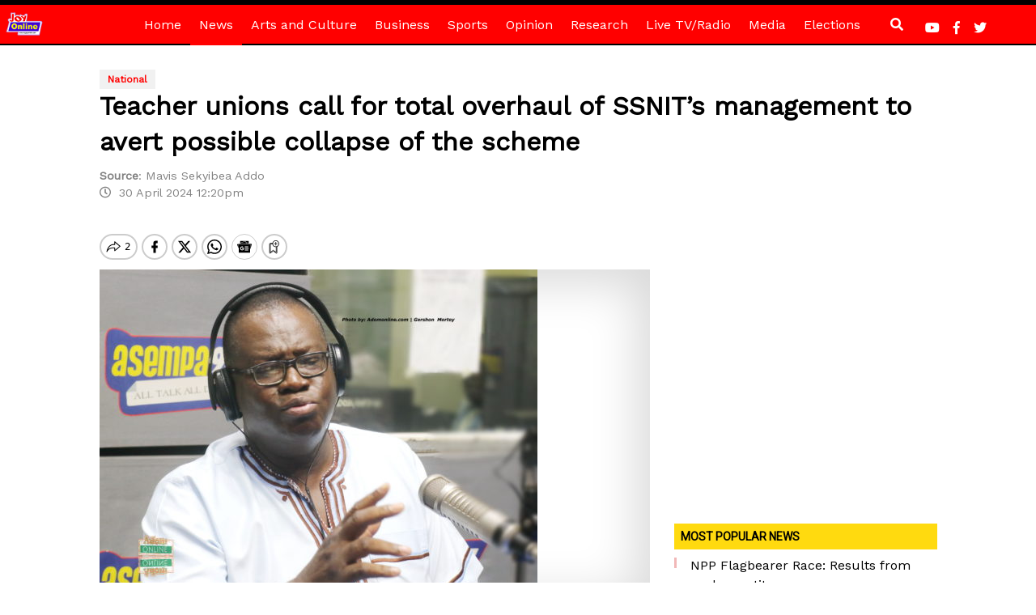

--- FILE ---
content_type: text/html; charset=utf-8
request_url: https://www.google.com/recaptcha/api2/aframe
body_size: 270
content:
<!DOCTYPE HTML><html><head><meta http-equiv="content-type" content="text/html; charset=UTF-8"></head><body><script nonce="TYOmNk-XWrI5959vZ3yGGA">/** Anti-fraud and anti-abuse applications only. See google.com/recaptcha */ try{var clients={'sodar':'https://pagead2.googlesyndication.com/pagead/sodar?'};window.addEventListener("message",function(a){try{if(a.source===window.parent){var b=JSON.parse(a.data);var c=clients[b['id']];if(c){var d=document.createElement('img');d.src=c+b['params']+'&rc='+(localStorage.getItem("rc::a")?sessionStorage.getItem("rc::b"):"");window.document.body.appendChild(d);sessionStorage.setItem("rc::e",parseInt(sessionStorage.getItem("rc::e")||0)+1);localStorage.setItem("rc::h",'1769907860297');}}}catch(b){}});window.parent.postMessage("_grecaptcha_ready", "*");}catch(b){}</script></body></html>

--- FILE ---
content_type: application/javascript; charset=utf-8
request_url: https://fundingchoicesmessages.google.com/f/AGSKWxVrCIpAlQ1ZoknCIPJKdl2UjlEGOfOMn4LsCCEVir2kQ23wG016y_c6fcS1WQe_CkkdecvbSjeCEeRyYZdYwTED5f3G1eFB23pU351U6hvMzpQC1ghjJFCx9WVE-FFw6U8KBtGgYv0J0nUiPq80wdNbCU4iMgay1Yn668pA8wOGoWFWTXlHUNRix-cq/_/getad?/openx_/adlayer./smalltopl./generate_ads.
body_size: -1285
content:
window['ee0316ec-a443-4341-8082-49b2edf40da0'] = true;